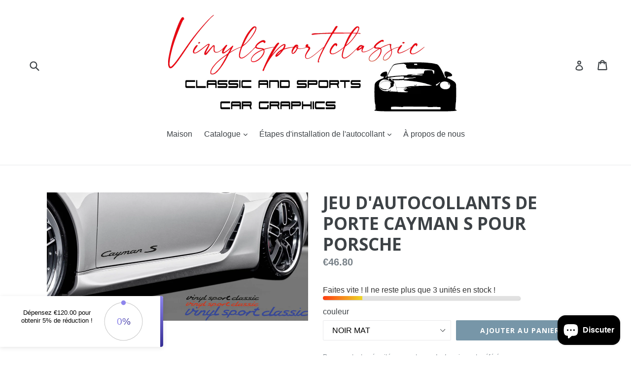

--- FILE ---
content_type: text/javascript
request_url: https://cdn-sf.vitals.app/assets/js/m7.3e148cc281ea272eeff6.chunk.bundle.js
body_size: 820
content:
"use strict";(window.webpackChunkvitalsLibrary=window.webpackChunkvitalsLibrary||[]).push([[6631],{60937:(t,e,s)=>{s.d(e,{A:()=>r});var o=s(58578);var i=s.n(o)()(!1);i.push([t.id,".vt-rbs__custom-selector-best-selling-option{display:none !important}",""]);const r=i},39498:(t,e,s)=>{s.d(e,{K:()=>o});class o{J74(t){}O36(){this.O29()&&this.W53()}M85(){}O29(){return!0}P13(t){}W53(){this.H70();this.P14();this.R14();this.F40();this.K24()}H70(){}P14(){}R14(){}F40(){}K24(){}}},24696:(t,e,s)=>{s.r(e);s.d(e,{B45:()=>p});var o=s(21076);var i=s(10554);var r=s(39498);var l=s(46757);var n=s(19661);var a=s(60245);var c=s(25172);var b=s.n(c);var h=s(63733);var u=s(60937);class v extends n.X{constructor(){super(...arguments);this.A45='best-selling';this.availableSelectors=[]}W53(){this.R14();this.availableSelectors=this.v34([`option[value="${this.A45}"]`,`li[data-sort="${this.A45}"]`,`span[data-sort="${this.A45}"]`,`li[data-value="${this.A45}"]`,`button[data-value="${this.A45}"]`,`li > a[href*="sort_by=${this.A45}"]`,`button.popover-listbox__option[value="${this.A45}"]`]);this.A46();this.e17()}v34(t){const e=[];t.forEach(t=>{const s=b()(t);if(s.length){s.remove();e.push(t)}});return e}A46(){const t=i.b.Y63.f27();const e=b()("\n\t\tbutton.value-picker-button[data-action=\"open-value-picker\"],\n\t\tlabel.sort-by-toggle[for=\"globo-dropdown-sort_options\"],\n\t\tbutton[aria-controls*=\"popover-sort-by\"]\n\t\t").children('span').text().toLowerCase();const s=e.includes('best selling')||e.includes('best seller');if(t.includes(`sort_by=${this.A45}`)||t.includes(`sort=${this.A45}`))i.b.Y63.E46(t.replace(this.A45,'manual'),`RemoveBestSellingURL-${i.b.Y63.O45()}`);else if(s){const e=(0,a.__)(t,'sort_by','manual');i.b.Y63.E46(e,`RemoveBestSelling-${i.b.Y63.O45()}`)}}e17(){if((0,h.aK)('VITALS_FLAG__USE_CUSTOM_COLLECTION_FILTER_DROPDOWN'))return;const t=new MutationObserver(()=>{this.v34(this.availableSelectors)});const e=document.querySelector('#main-collection-filters,#collection-sort-popover,.collection-filter,.filters-toolbar,.collection-header,.collection-filters,.sort_by');e&&t.observe(e,{childList:!0,subtree:!0})}R14(){i.b.Y64.Q37(u.A.toString())}}(0,o.Cg)([l.o],v.prototype,"W53",null);class p extends r.K{O29(){return i.b.Y63.d67()}W53(){(new v).W53()}}(0,o.Cg)([l.o],p.prototype,"O29",null);(0,o.Cg)([l.o],p.prototype,"W53",null)}}]);

--- FILE ---
content_type: image/svg+xml
request_url: https://cdn-sf.vitals.app/cdn-assets/trust-badges/fr/icon/15_back.svg?v=5
body_size: 4647
content:
<svg class="vtl-tb-main-widget__badge-img" width="90" fill="none" xmlns="http://www.w3.org/2000/svg" viewBox="0 0 500 500"><path d="M125.866 318.149c-.412-1.293-.966-2.451-1.662-3.473a10.63 10.63 0 0 0-2.45-2.642 10.306 10.306 0 0 0-3.26-1.684c-1.208-.383-2.536-.575-3.985-.575-2.457 0-4.673.632-6.647 1.896-1.975 1.265-3.537 3.118-4.688 5.562-1.136 2.428-1.704 5.404-1.704 8.927 0 3.537.575 6.527 1.725 8.97 1.151 2.443 2.728 4.297 4.731 5.561 2.002 1.265 4.282 1.897 6.839 1.897 2.372 0 4.439-.483 6.2-1.449a10.097 10.097 0 0 0 4.113-4.091c.98-1.776 1.47-3.864 1.47-6.264l1.704.319h-12.486v-5.433h17.152v4.965c0 3.664-.781 6.846-2.343 9.545-1.549 2.685-3.693 4.758-6.435 6.222-2.727 1.463-5.852 2.194-9.375 2.194-3.949 0-7.415-.909-10.398-2.727-2.968-1.818-5.284-4.396-6.946-7.735-1.662-3.352-2.493-7.329-2.493-11.931 0-3.48.483-6.605 1.45-9.375.965-2.77 2.322-5.121 4.069-7.053a17.767 17.767 0 0 1 6.2-4.453c2.387-1.037 4.993-1.555 7.82-1.555 2.358 0 4.552.348 6.584 1.044 2.045.696 3.863 1.683 5.454 2.961a16.781 16.781 0 0 1 3.984 4.56c1.052 1.747 1.762 3.686 2.131 5.817h-6.754ZM145.414 348h-6.988l15.703-43.637h7.607L177.439 348h-6.989l-12.337-35.711h-.341L145.414 348Zm1.172-17.089h22.671v5.54h-22.671v-5.54ZM185.54 348v-43.637h15.554c3.381 0 6.186.583 8.416 1.747 2.245 1.165 3.921 2.777 5.029 4.837 1.108 2.045 1.662 4.411 1.662 7.095 0 2.671-.561 5.021-1.684 7.053-1.108 2.017-2.784 3.586-5.028 4.709-2.23 1.122-5.036 1.683-8.416 1.683H189.29v-5.668h11.186c2.131 0 3.864-.305 5.199-.916 1.349-.611 2.337-1.499 2.962-2.663.625-1.165.937-2.564.937-4.198 0-1.648-.319-3.075-.959-4.282-.625-1.208-1.612-2.131-2.961-2.77-1.335-.654-3.09-.98-5.263-.98h-8.267V348h-6.584Zm21.541-19.688L217.863 348h-7.5l-10.569-19.688h7.287ZM229.698 348h-6.989l15.704-43.637h7.606L261.722 348h-6.988l-12.337-35.711h-.341L229.698 348Zm1.172-17.089h22.67v5.54h-22.67v-5.54Zm74.174-26.548V348h-6.051l-22.181-32.003h-.404V348h-6.584v-43.637h6.093l22.202 32.046h.405v-32.046h6.52Zm9.252 5.668v-5.668h33.771v5.668h-13.615V348h-6.562v-37.969h-13.594Zm49.618-5.668V348h-6.584v-43.637h6.584ZM375.302 348v-43.637h27.358v5.668h-20.774v13.295h19.346v5.647h-19.346v13.359h21.029V348h-27.613ZM66.7 388.826c-.227-2.017-1.164-3.579-2.812-4.687-1.648-1.122-3.722-1.683-6.222-1.683-1.79 0-3.338.284-4.645.852-1.306.554-2.322 1.321-3.047 2.301-.71.966-1.065 2.067-1.065 3.302 0 1.037.242 1.932.725 2.685a6.496 6.496 0 0 0 1.938 1.896c.81.498 1.677.917 2.6 1.258a29.51 29.51 0 0 0 2.663.809l4.262 1.108c1.392.341 2.82.803 4.282 1.385 1.463.583 2.82 1.35 4.07 2.301a11.03 11.03 0 0 1 3.026 3.537c.78 1.406 1.171 3.09 1.171 5.05 0 2.471-.639 4.666-1.917 6.584-1.264 1.917-3.104 3.43-5.519 4.538-2.4 1.108-5.305 1.662-8.714 1.662-3.267 0-6.094-.518-8.48-1.555-2.387-1.037-4.255-2.508-5.604-4.411-1.35-1.918-2.095-4.19-2.237-6.818h6.605c.128 1.577.64 2.891 1.534 3.942.91 1.037 2.067 1.811 3.473 2.322 1.42.497 2.976.746 4.666.746 1.861 0 3.516-.291 4.965-.874 1.463-.596 2.613-1.42 3.451-2.471.838-1.066 1.257-2.309 1.257-3.729 0-1.293-.369-2.351-1.107-3.175-.725-.824-1.712-1.505-2.962-2.045-1.236-.54-2.635-1.016-4.198-1.428l-5.156-1.406c-3.494-.952-6.264-2.351-8.31-4.197-2.03-1.847-3.046-4.29-3.046-7.33 0-2.514.681-4.709 2.045-6.584 1.364-1.875 3.21-3.331 5.54-4.368 2.33-1.051 4.957-1.576 7.883-1.576 2.955 0 5.562.518 7.82 1.555 2.273 1.037 4.063 2.464 5.37 4.283 1.306 1.804 1.988 3.878 2.045 6.221H66.7ZM86.648 421H79.66l15.703-43.637h7.606L118.673 421h-6.989l-12.337-35.711h-.34L86.647 421Zm1.172-17.089h22.671v5.54h-22.67v-5.54Zm31.646-20.88v-5.668h33.771v5.668h-13.615V421h-6.562v-37.969h-13.594Zm49.618-5.668V421H162.5v-43.637h6.584Zm35.187 11.463c-.227-2.017-1.164-3.579-2.812-4.687-1.648-1.122-3.722-1.683-6.222-1.683-1.789 0-3.338.284-4.645.852-1.306.554-2.322 1.321-3.046 2.301-.711.966-1.066 2.067-1.066 3.302 0 1.037.242 1.932.725 2.685a6.487 6.487 0 0 0 1.939 1.896c.809.498 1.676.917 2.599 1.258a29.51 29.51 0 0 0 2.663.809l4.262 1.108c1.392.341 2.819.803 4.282 1.385 1.464.583 2.82 1.35 4.07 2.301a11.031 11.031 0 0 1 3.026 3.537c.781 1.406 1.171 3.09 1.171 5.05 0 2.471-.639 4.666-1.917 6.584-1.264 1.917-3.104 3.43-5.519 4.538-2.4 1.108-5.305 1.662-8.714 1.662-3.267 0-6.094-.518-8.48-1.555-2.387-1.037-4.254-2.508-5.604-4.411-1.349-1.918-2.095-4.19-2.237-6.818h6.605c.128 1.577.639 2.891 1.534 3.942.909 1.037 2.067 1.811 3.473 2.322 1.421.497 2.976.746 4.666.746 1.861 0 3.516-.291 4.965-.874 1.463-.596 2.613-1.42 3.452-2.471.838-1.066 1.257-2.309 1.257-3.729 0-1.293-.37-2.351-1.108-3.175-.725-.824-1.712-1.505-2.962-2.045-1.236-.54-2.635-1.016-4.197-1.428l-5.157-1.406c-3.494-.952-6.264-2.351-8.309-4.197-2.032-1.847-3.047-4.29-3.047-7.33 0-2.514.682-4.709 2.045-6.584 1.364-1.875 3.21-3.331 5.54-4.368 2.33-1.051 4.957-1.576 7.884-1.576 2.954 0 5.561.518 7.819 1.555 2.273 1.037 4.063 2.464 5.369 4.283 1.307 1.804 1.989 3.878 2.046 6.221h-6.35ZM220.885 421v-43.637h27.06v5.668h-20.476v13.295h18.537v5.647h-18.537V421h-6.584Zm35.193 0h-6.988l15.703-43.637h7.606L288.102 421h-6.988l-12.337-35.711h-.341L256.078 421Zm1.172-17.089h22.67v5.54h-22.67v-5.54Zm45.538-26.548V421h-6.584v-43.637h6.584Zm9.236 5.668v-5.668h33.771v5.668H332.18V421h-6.563v-37.969h-13.593Zm98.617 16.15c0 4.659-.852 8.665-2.556 12.017-1.705 3.338-4.042 5.91-7.01 7.713-2.955 1.79-6.314 2.685-10.078 2.685-3.779 0-7.152-.895-10.121-2.685-2.955-1.803-5.284-4.382-6.989-7.734-1.704-3.352-2.557-7.351-2.557-11.996 0-4.659.853-8.657 2.557-11.995 1.705-3.353 4.034-5.924 6.989-7.713 2.969-1.804 6.342-2.706 10.121-2.706 3.764 0 7.123.902 10.078 2.706 2.968 1.789 5.305 4.36 7.01 7.713 1.704 3.338 2.556 7.336 2.556 11.995Zm-6.519 0c0-3.551-.576-6.541-1.726-8.97-1.137-2.443-2.699-4.29-4.688-5.54-1.974-1.264-4.211-1.896-6.711-1.896-2.515 0-4.759.632-6.733 1.896-1.975 1.25-3.537 3.097-4.688 5.54-1.136 2.429-1.704 5.419-1.704 8.97 0 3.552.568 6.549 1.704 8.992 1.151 2.429 2.713 4.275 4.688 5.54 1.974 1.25 4.218 1.875 6.733 1.875 2.5 0 4.737-.625 6.711-1.875 1.989-1.265 3.551-3.111 4.688-5.54 1.15-2.443 1.726-5.44 1.726-8.992Zm44.589-21.818h6.605v28.7c0 3.054-.717 5.76-2.152 8.118-1.435 2.344-3.452 4.191-6.051 5.54-2.599 1.335-5.646 2.003-9.141 2.003-3.48 0-6.52-.668-9.119-2.003-2.599-1.349-4.616-3.196-6.051-5.54-1.435-2.358-2.152-5.064-2.152-8.118v-28.7h6.584v28.168c0 1.974.433 3.729 1.299 5.263.881 1.534 2.124 2.741 3.729 3.622 1.605.866 3.509 1.299 5.71 1.299 2.216 0 4.127-.433 5.732-1.299 1.619-.881 2.855-2.088 3.707-3.622.867-1.534 1.3-3.289 1.3-5.263v-28.168ZM61.735 494v-43.637h15.554c3.38 0 6.186.583 8.416 1.747 2.245 1.165 3.92 2.777 5.029 4.837 1.108 2.045 1.662 4.411 1.662 7.095 0 2.671-.561 5.021-1.684 7.053-1.108 2.017-2.784 3.586-5.028 4.709-2.23 1.122-5.036 1.683-8.416 1.683H65.485v-5.668h11.186c2.13 0 3.864-.305 5.199-.916 1.35-.611 2.337-1.499 2.962-2.663.625-1.165.937-2.564.937-4.198 0-1.648-.32-3.075-.959-4.282-.625-1.208-1.612-2.131-2.961-2.77-1.336-.654-3.09-.98-5.263-.98h-8.267V494h-6.584Zm21.541-19.688L94.058 494h-7.5l-10.569-19.688h7.287ZM102.207 494v-43.637h27.358v5.668h-20.774v13.295h19.346v5.647h-19.346v13.359h21.03V494h-27.614Zm37.952-43.637h7.99l13.892 33.921h.512l13.892-33.921h7.99V494h-6.264v-31.577h-.405l-12.87 31.513h-5.198l-12.87-31.534h-.405V494h-6.264v-43.637ZM195.807 494v-43.637h15.98c3.097 0 5.661.512 7.692 1.534 2.031 1.009 3.551 2.38 4.559 4.113 1.009 1.718 1.513 3.657 1.513 5.816 0 1.818-.334 3.353-1.001 4.603-.668 1.235-1.563 2.23-2.685 2.982a11.817 11.817 0 0 1-3.665 1.62v.426c1.449.071 2.863.54 4.24 1.406 1.392.852 2.543 2.067 3.452 3.644.909 1.576 1.364 3.494 1.364 5.753 0 2.23-.526 4.232-1.577 6.008-1.037 1.761-2.642 3.161-4.815 4.197-2.174 1.023-4.951 1.535-8.331 1.535h-16.726Zm6.584-5.647h9.503c3.153 0 5.411-.611 6.775-1.832 1.364-1.222 2.046-2.749 2.046-4.581a7.191 7.191 0 0 0-1.044-3.793c-.696-1.15-1.691-2.066-2.983-2.748-1.279-.682-2.799-1.023-4.56-1.023h-9.737v13.977Zm0-19.112h8.821c1.477 0 2.805-.284 3.984-.852 1.193-.568 2.138-1.364 2.834-2.387.71-1.037 1.065-2.258 1.065-3.664 0-1.804-.632-3.317-1.896-4.539-1.264-1.221-3.203-1.832-5.817-1.832h-8.991v13.274Zm72.379 2.94c0 4.659-.853 8.665-2.557 12.017-1.705 3.338-4.041 5.91-7.01 7.713-2.955 1.79-6.314 2.685-10.078 2.685-3.779 0-7.152-.895-10.121-2.685-2.955-1.803-5.284-4.382-6.989-7.734-1.704-3.352-2.557-7.351-2.557-11.996 0-4.659.853-8.657 2.557-11.995 1.705-3.353 4.034-5.924 6.989-7.713 2.969-1.804 6.342-2.706 10.121-2.706 3.764 0 7.123.902 10.078 2.706 2.969 1.789 5.305 4.36 7.01 7.713 1.704 3.338 2.557 7.336 2.557 11.995Zm-6.52 0c0-3.551-.576-6.541-1.726-8.97-1.137-2.443-2.699-4.29-4.688-5.54-1.974-1.264-4.211-1.896-6.711-1.896-2.515 0-4.759.632-6.733 1.896-1.975 1.25-3.537 3.097-4.688 5.54-1.136 2.429-1.704 5.419-1.704 8.97 0 3.552.568 6.549 1.704 8.992 1.151 2.429 2.713 4.275 4.688 5.54 1.974 1.25 4.218 1.875 6.733 1.875 2.5 0 4.737-.625 6.711-1.875 1.989-1.265 3.551-3.111 4.688-5.54 1.15-2.443 1.726-5.44 1.726-8.992Zm44.589-21.818h6.605v28.7c0 3.054-.717 5.76-2.152 8.118-1.434 2.344-3.452 4.191-6.051 5.54-2.599 1.335-5.646 2.003-9.141 2.003-3.48 0-6.519-.668-9.119-2.003-2.599-1.349-4.616-3.196-6.051-5.54-1.435-2.358-2.152-5.064-2.152-8.118v-28.7h6.584v28.168c0 1.974.433 3.729 1.3 5.263.88 1.534 2.123 2.741 3.728 3.622 1.605.866 3.509 1.299 5.71 1.299 2.216 0 4.127-.433 5.732-1.299 1.619-.881 2.855-2.088 3.707-3.622.867-1.534 1.3-3.289 1.3-5.263v-28.168ZM330.816 494v-43.637h15.554c3.381 0 6.186.583 8.416 1.747 2.245 1.165 3.921 2.777 5.029 4.837 1.108 2.045 1.662 4.411 1.662 7.095 0 2.671-.561 5.021-1.683 7.053-1.108 2.017-2.785 3.586-5.029 4.709-2.23 1.122-5.035 1.683-8.416 1.683h-11.783v-5.668h11.186c2.131 0 3.864-.305 5.199-.916 1.35-.611 2.337-1.499 2.962-2.663.625-1.165.937-2.564.937-4.198 0-1.648-.319-3.075-.958-4.282-.625-1.208-1.613-2.131-2.962-2.77-1.335-.654-3.09-.98-5.263-.98H337.4V494h-6.584Zm21.541-19.688L363.139 494h-7.5l-10.568-19.688h7.286Zm42.731-12.486c-.227-2.017-1.165-3.579-2.813-4.687-1.647-1.122-3.721-1.683-6.221-1.683-1.79 0-3.338.284-4.645.852-1.307.554-2.323 1.321-3.047 2.301-.71.966-1.065 2.067-1.065 3.302 0 1.037.241 1.932.724 2.685a6.499 6.499 0 0 0 1.939 1.896c.81.498 1.676.917 2.599 1.258.924.326 1.812.596 2.664.809l4.261 1.108c1.392.341 2.82.803 4.283 1.385a17.176 17.176 0 0 1 4.069 2.301 11.031 11.031 0 0 1 3.026 3.537c.781 1.406 1.172 3.09 1.172 5.05 0 2.471-.639 4.666-1.918 6.584-1.264 1.917-3.103 3.43-5.518 4.538-2.401 1.108-5.306 1.662-8.715 1.662-3.267 0-6.093-.518-8.48-1.555-2.386-1.037-4.254-2.508-5.603-4.411-1.35-1.918-2.096-4.19-2.238-6.818h6.605c.128 1.577.64 2.891 1.535 3.942.909 1.037 2.066 1.811 3.473 2.322 1.42.497 2.975.746 4.666.746 1.861 0 3.515-.291 4.964-.874 1.463-.596 2.614-1.42 3.452-2.471.838-1.066 1.257-2.309 1.257-3.729 0-1.293-.369-2.351-1.108-3.175-.724-.824-1.712-1.505-2.962-2.045-1.235-.54-2.635-1.016-4.197-1.428l-5.156-1.406c-3.495-.952-6.264-2.351-8.31-4.197-2.031-1.847-3.047-4.29-3.047-7.33 0-2.514.682-4.709 2.046-6.584 1.363-1.875 3.21-3.331 5.539-4.368 2.33-1.051 4.958-1.576 7.884-1.576 2.955 0 5.561.518 7.82 1.555 2.272 1.037 4.062 2.464 5.369 4.283 1.307 1.804 1.989 3.878 2.045 6.221h-6.349ZM411.701 494v-43.637h27.358v5.668h-20.774v13.295h19.347v5.647h-19.347v13.359h21.03V494h-27.614Zm11.037-48.005 4.986-9.822h6.712l-6.605 9.822h-5.093Z" fill="##COLOR1##"/><path d="M194.171 164.583v23.52c0 3.264-.944 5.808-2.832 7.632-1.888 1.792-4.416 2.688-7.584 2.688-3.2 0-5.792-.928-7.776-2.784-1.952-1.856-2.928-4.448-2.928-7.776h6.72c.032 1.44.368 2.56 1.008 3.36.672.8 1.632 1.2 2.88 1.2 1.216 0 2.144-.384 2.784-1.152.64-.768.96-1.824.96-3.168v-23.52h6.768Zm23.391 33.84c-3.136 0-6.016-.736-8.64-2.208a16.538 16.538 0 0 1-6.24-6.096c-1.536-2.624-2.304-5.584-2.304-8.88 0-3.264.768-6.192 2.304-8.784 1.536-2.624 3.616-4.672 6.24-6.144 2.624-1.472 5.504-2.208 8.64-2.208 3.168 0 6.048.736 8.64 2.208 2.624 1.472 4.688 3.52 6.192 6.144 1.536 2.592 2.304 5.52 2.304 8.784 0 3.296-.768 6.256-2.304 8.88-1.504 2.592-3.568 4.624-6.192 6.096-2.624 1.472-5.504 2.208-8.64 2.208Zm0-6c2.016 0 3.792-.448 5.328-1.344 1.536-.928 2.736-2.24 3.6-3.936.864-1.696 1.296-3.664 1.296-5.904 0-2.24-.432-4.192-1.296-5.856-.864-1.696-2.064-2.992-3.6-3.888-1.536-.896-3.312-1.344-5.328-1.344-2.016 0-3.808.448-5.376 1.344-1.536.896-2.736 2.192-3.6 3.888-.864 1.664-1.296 3.616-1.296 5.856 0 2.24.432 4.208 1.296 5.904.864 1.696 2.064 3.008 3.6 3.936 1.568.896 3.36 1.344 5.376 1.344Zm28.76-27.84v20.736c0 2.272.592 4.016 1.776 5.232 1.184 1.184 2.848 1.776 4.992 1.776 2.176 0 3.856-.592 5.04-1.776 1.184-1.216 1.776-2.96 1.776-5.232v-20.736h6.768v20.688c0 2.848-.624 5.264-1.872 7.248a11.584 11.584 0 0 1-4.944 4.416c-2.048.992-4.336 1.488-6.864 1.488-2.496 0-4.768-.496-6.816-1.488-2.016-.992-3.616-2.464-4.8-4.416-1.184-1.984-1.776-4.4-1.776-7.248v-20.688h6.72Zm44.124 33.504-7.392-13.056h-3.168v13.056h-6.72v-33.504h12.576c2.592 0 4.801.464 6.625 1.392 1.824.896 3.183 2.128 4.079 3.696.928 1.536 1.392 3.264 1.392 5.184 0 2.208-.64 4.208-1.92 6-1.28 1.76-3.184 2.976-5.712 3.648l8.016 13.584h-7.776Zm-10.56-18.096h5.616c1.824 0 3.184-.432 4.08-1.296.896-.896 1.344-2.128 1.344-3.696 0-1.536-.448-2.72-1.344-3.552-.896-.864-2.256-1.296-4.08-1.296h-5.616v9.84Zm35.598 18.432c-2.336 0-4.448-.4-6.336-1.2-1.856-.8-3.328-1.952-4.416-3.456-1.088-1.504-1.648-3.28-1.68-5.328h7.2c.096 1.376.576 2.464 1.44 3.264.896.8 2.112 1.2 3.648 1.2 1.568 0 2.8-.368 3.696-1.104.896-.768 1.344-1.76 1.344-2.976 0-.992-.304-1.808-.912-2.448-.608-.64-1.376-1.136-2.304-1.488-.896-.384-2.144-.8-3.744-1.248-2.176-.64-3.952-1.264-5.328-1.872-1.344-.64-2.512-1.584-3.504-2.832-.96-1.28-1.44-2.976-1.44-5.088 0-1.984.496-3.712 1.488-5.184s2.384-2.592 4.176-3.36c1.792-.8 3.84-1.2 6.144-1.2 3.456 0 6.256.848 8.4 2.544 2.176 1.664 3.376 4 3.6 7.008h-7.392c-.064-1.152-.56-2.096-1.488-2.832-.896-.768-2.096-1.152-3.6-1.152-1.312 0-2.368.336-3.168 1.008-.768.672-1.152 1.648-1.152 2.928 0 .896.288 1.648.864 2.256.608.576 1.344 1.056 2.208 1.44.896.352 2.144.768 3.744 1.248 2.176.64 3.952 1.28 5.328 1.92 1.376.64 2.56 1.6 3.552 2.88.992 1.28 1.488 2.96 1.488 5.04a9.48 9.48 0 0 1-1.392 4.992c-.928 1.536-2.288 2.768-4.08 3.696-1.792.896-3.92 1.344-6.384 1.344Zm5.409-149.303a106.825 106.825 0 0 0-173.87 86.389l15.346-12.571a3.655 3.655 0 0 1 5.13.49 3.627 3.627 0 0 1-.504 5.121l-21.824 17.877a3.655 3.655 0 0 1-5.106-.462l-18.21-21.559a3.627 3.627 0 0 1 .452-5.126 3.655 3.655 0 0 1 5.134.439l12.139 14.371a114.233 114.233 0 0 1 227.471-16.773 3.703 3.703 0 1 1-7.344.968 106.824 106.824 0 0 0-38.814-69.164Z" fill="##COLOR##"/><path d="M368.844 152.386a3.655 3.655 0 0 0-4.812-1.768l-25.708 11.62a3.628 3.628 0 0 0-1.812 4.816 3.655 3.655 0 0 0 4.828 1.801l17.613-7.961a106.823 106.823 0 0 1-92.09 84.722 106.828 106.828 0 0 1-111.079-64.74 3.704 3.704 0 0 0-6.831 2.867 114.235 114.235 0 0 0 217.034-20.297l8.258 17.56a3.656 3.656 0 0 0 4.846 1.752 3.628 3.628 0 0 0 1.763-4.834l-12.01-25.538ZM248.791 71.264h38.977v-6.496h-45.899v42.278h7.029c1.491-3.266 3.798-5.857 6.922-7.774 3.124-1.917 6.744-2.875 10.862-2.875 5.964 0 10.543 1.668 13.738 5.005 3.195 3.266 4.792 7.845 4.792 13.738 0 6.034-1.597 10.898-4.792 14.589-3.124 3.621-7.774 5.432-13.951 5.432-4.899 0-9.016-1.278-12.353-3.834-3.337-2.556-5.467-6.177-6.39-10.863h-7.348c.994 6.461 3.763 11.608 8.307 15.442 4.543 3.763 10.472 5.644 17.784 5.644 5.751 0 10.543-1.171 14.377-3.514 3.905-2.343 6.78-5.502 8.626-9.478 1.917-4.047 2.875-8.555 2.875-13.525 0-4.331-.816-8.377-2.449-12.14-1.633-3.834-4.295-6.922-7.987-9.265-3.692-2.414-8.449-3.62-14.27-3.62-3.976 0-7.668.816-11.076 2.449-3.408 1.561-5.999 3.585-7.774 6.07V71.264Zm-43.874-6.389v6.709h10.542v69.647h7.561V64.875h-18.103Z" fill="##COLOR##"/></svg>


--- FILE ---
content_type: text/javascript
request_url: https://cdn-sf.vitals.app/assets/js/1423.8c528d3a9b5043bd0126.chunk.bundle.js
body_size: 595
content:
"use strict";(window.webpackChunkvitalsLibrary=window.webpackChunkvitalsLibrary||[]).push([[1423],{71423:(a,e,r)=>{r.r(e);r.d(e,{default:()=>s});var t=r(35859);var c,n,l,h;function i(){return i=Object.assign?Object.assign.bind():function(a){for(var e=1;e<arguments.length;e++){var r=arguments[e];for(var t in r)({}).hasOwnProperty.call(r,t)&&(a[t]=r[t])}return a},i.apply(null,arguments)}const s=a=>t.createElement("svg",i({xmlns:"http://www.w3.org/2000/svg",viewBox:"0 0 93.264 89.804"},a),c||(c=t.createElement("circle",{cx:34.986,cy:80.801,r:9.002})),n||(n=t.createElement("circle",{cx:64.73,cy:80.801,r:9.002})),l||(l=t.createElement("path",{d:"M29.935 69.839q-1.343 0-2.686-.023c-3.583-.07-6.08-1.852-6.85-4.89-.502-1.98-.955-4.005-1.393-5.963-.21-.94-.42-1.877-.632-2.804l-7.992-34.668-.006-.022-2.913-12.64-.006-.023L6.972 6.7a37.257 37.257 0 0 0-4.204-1.493c-.38-.119-.732-.228-1.036-.326A2.5 2.5 0 0 1 3.27.122c.289.093.623.197.983.309C8.66 1.8 11.177 2.683 11.68 4.863l3.126 13.562 71.812.639a6.668 6.668 0 0 1 6.233 8.98L79.296 64.739a7.678 7.678 0 0 1-7.175 4.998h-31.86c-1.708 0-3.416.026-5.124.051-1.706.025-3.45.051-5.202.051ZM15.961 23.436l7.285 31.6c.216.938.427 1.885.64 2.836.43 1.925.875 3.914 1.36 5.824.102.407.274 1.084 2.099 1.12 2.56.05 5.181.011 7.718-.028 1.732-.025 3.465-.05 5.198-.05h31.86a2.661 2.661 0 0 0 2.485-1.732L88.16 26.311a1.669 1.669 0 0 0-1.565-2.247Z"})),h||(h=t.createElement("path",{d:"M61.037 47.18h-7.733v7.638a2.597 2.597 0 0 1-2.598 2.597h-.115a2.597 2.597 0 0 1-2.597-2.597v-7.637h-7.736a2.597 2.597 0 0 1-2.597-2.598 2.597 2.597 0 0 1 2.597-2.597h7.736V34.35a2.597 2.597 0 0 1 2.597-2.598h.115a2.597 2.597 0 0 1 2.597 2.598v7.637h7.734a2.597 2.597 0 0 1 2.598 2.597 2.597 2.597 0 0 1-2.598 2.598Z"})))}}]);

--- FILE ---
content_type: image/svg+xml
request_url: https://cdn-sf.vitals.app/cdn-assets/trust-badges/fr/icon/verified_secured.svg?v=5
body_size: 2433
content:
<svg class="vtl-tb-main-widget__badge-img" width="90" fill="none" xmlns="http://www.w3.org/2000/svg" viewBox="0 0 500 500"><path d="m93.807 304.363 12.145 35.54h.49l12.145-35.54h7.116L110 348h-7.606L86.69 304.363h7.117ZM133.805 348v-43.637h27.358v5.668h-20.774v13.295h19.346v5.647h-19.346v13.359h21.029V348h-27.613Zm11.037-48.005 4.985-9.822h6.712l-6.605 9.822h-5.092ZM171.757 348v-43.637h15.554c3.381 0 6.186.583 8.416 1.747 2.245 1.165 3.921 2.777 5.029 4.837 1.108 2.045 1.662 4.411 1.662 7.095 0 2.671-.562 5.021-1.684 7.053-1.108 2.017-2.784 3.586-5.028 4.709-2.23 1.122-5.036 1.683-8.416 1.683h-11.783v-5.668h11.186c2.131 0 3.864-.305 5.199-.916 1.349-.611 2.337-1.499 2.962-2.663.625-1.165.937-2.564.937-4.198 0-1.648-.319-3.075-.959-4.282-.625-1.208-1.612-2.131-2.961-2.77-1.336-.654-3.09-.98-5.263-.98h-8.267V348h-6.584Zm21.541-19.688L204.079 348h-7.5l-10.568-19.688h7.287Zm25.515-23.949V348h-6.584v-43.637h6.584ZM230.201 348v-43.637h27.059v5.668h-20.475v13.295h18.537v5.647h-18.537V348h-6.584Zm43.54-43.637V348h-6.584v-43.637h6.584ZM285.129 348v-43.637h27.358v5.668h-20.774v13.295h19.346v5.647h-19.346v13.359h21.03V348h-27.614Zm11.037-48.005 4.986-9.822h6.711l-6.605 9.822h-5.092ZM340.76 348v-43.637h27.358v5.668h-20.774v13.295h19.347v5.647h-19.347v13.359h21.03V348H340.76Zm35.801-37.969v-5.668h33.771v5.668h-13.615V348h-6.563v-37.969h-13.593Zm-250.635 78.795c-.227-2.017-1.164-3.579-2.812-4.687-1.648-1.122-3.722-1.683-6.222-1.683-1.79 0-3.338.284-4.645.852-1.307.554-2.322 1.321-3.047 2.301-.71.966-1.065 2.067-1.065 3.302 0 1.037.242 1.932.725 2.685a6.495 6.495 0 0 0 1.938 1.896c.81.498 1.677.917 2.6 1.258a29.51 29.51 0 0 0 2.663.809l4.262 1.108c1.392.341 2.819.803 4.282 1.385 1.463.583 2.82 1.35 4.07 2.301a11.028 11.028 0 0 1 3.025 3.537c.782 1.406 1.172 3.09 1.172 5.05 0 2.471-.639 4.666-1.917 6.584-1.265 1.917-3.104 3.43-5.519 4.538-2.4 1.108-5.305 1.662-8.714 1.662-3.267 0-6.094-.518-8.48-1.555-2.387-1.037-4.255-2.508-5.604-4.411-1.349-1.918-2.095-4.19-2.237-6.818h6.605c.128 1.577.639 2.891 1.534 3.942.909 1.037 2.067 1.811 3.473 2.322 1.42.497 2.976.746 4.666.746 1.861 0 3.516-.291 4.965-.874 1.463-.596 2.613-1.42 3.451-2.471.838-1.066 1.257-2.309 1.257-3.729 0-1.293-.369-2.351-1.108-3.175-.724-.824-1.711-1.505-2.961-2.045-1.236-.54-2.635-1.016-4.198-1.428l-5.156-1.406c-3.494-.952-6.264-2.351-8.31-4.197-2.031-1.847-3.046-4.29-3.046-7.33 0-2.514.681-4.709 2.045-6.584 1.364-1.875 3.21-3.331 5.54-4.368 2.329-1.051 4.957-1.576 7.883-1.576 2.955 0 5.561.518 7.82 1.555 2.273 1.037 4.062 2.464 5.369 4.283 1.307 1.804 1.989 3.878 2.046 6.221h-6.35ZM142.54 421v-43.637h27.358v5.668h-20.774v13.295h19.346v5.647h-19.346v13.359h21.03V421H142.54Zm11.037-48.005 4.986-9.822h6.711l-6.605 9.822h-5.092Zm63.158 18.559h-6.648c-.255-1.421-.731-2.671-1.427-3.75a10.482 10.482 0 0 0-2.557-2.749 11.03 11.03 0 0 0-3.388-1.705 13.246 13.246 0 0 0-3.942-.575c-2.514 0-4.765.632-6.754 1.896-1.974 1.265-3.537 3.118-4.687 5.562-1.137 2.443-1.705 5.426-1.705 8.948 0 3.552.568 6.549 1.705 8.992 1.15 2.443 2.72 4.29 4.708 5.54 1.989 1.25 4.226 1.875 6.712 1.875 1.378 0 2.685-.185 3.921-.554a11.284 11.284 0 0 0 3.387-1.684 10.289 10.289 0 0 0 2.557-2.706c.71-1.079 1.2-2.315 1.47-3.707l6.648.021c-.355 2.145-1.044 4.12-2.067 5.924a16.349 16.349 0 0 1-3.899 4.645c-1.577 1.292-3.381 2.294-5.412 3.004s-4.247 1.065-6.647 1.065c-3.779 0-7.145-.895-10.1-2.685-2.954-1.803-5.284-4.382-6.989-7.734-1.69-3.352-2.535-7.351-2.535-11.996 0-4.659.852-8.657 2.557-11.995 1.704-3.353 4.034-5.924 6.988-7.713 2.955-1.804 6.314-2.706 10.079-2.706 2.315 0 4.474.333 6.477 1.001a17.075 17.075 0 0 1 5.433 2.898 15.93 15.93 0 0 1 3.984 4.645c1.052 1.818 1.762 3.899 2.131 6.243Zm37.739-14.191h6.605v28.7c0 3.054-.717 5.76-2.151 8.118-1.435 2.344-3.452 4.191-6.052 5.54-2.599 1.335-5.646 2.003-9.14 2.003-3.48 0-6.52-.668-9.12-2.003-2.599-1.349-4.616-3.196-6.051-5.54-1.434-2.358-2.152-5.064-2.152-8.118v-28.7h6.584v28.168c0 1.974.433 3.729 1.3 5.263.881 1.534 2.123 2.741 3.729 3.622 1.605.866 3.508 1.299 5.71 1.299 2.216 0 4.126-.433 5.731-1.299 1.62-.881 2.855-2.088 3.708-3.622.866-1.534 1.299-3.289 1.299-5.263v-28.168ZM272.452 421v-43.637h15.554c3.38 0 6.186.583 8.416 1.747 2.244 1.165 3.92 2.777 5.028 4.837 1.108 2.045 1.662 4.411 1.662 7.095 0 2.671-.561 5.021-1.683 7.053-1.108 2.017-2.784 3.586-5.029 4.709-2.23 1.122-5.035 1.683-8.416 1.683h-11.782v-5.668h11.186c2.13 0 3.863-.305 5.199-.916 1.349-.611 2.336-1.499 2.961-2.663.625-1.165.938-2.564.938-4.198 0-1.648-.32-3.075-.959-4.283-.625-1.207-1.612-2.13-2.962-2.769-1.335-.654-3.089-.981-5.263-.981h-8.267V421h-6.583Zm21.541-19.688L304.774 421h-7.5l-10.568-19.688h7.287Zm25.514-23.949V421h-6.584v-43.637h6.584Zm35.188 11.463c-.227-2.017-1.165-3.579-2.812-4.687-1.648-1.122-3.722-1.683-6.222-1.683-1.79 0-3.338.284-4.645.852-1.307.554-2.322 1.321-3.047 2.301-.71.966-1.065 2.067-1.065 3.302 0 1.037.241 1.932.724 2.685a6.499 6.499 0 0 0 1.939 1.896c.81.498 1.676.917 2.6 1.258a29.51 29.51 0 0 0 2.663.809l4.261 1.108c1.392.341 2.82.803 4.283 1.385 1.463.583 2.82 1.35 4.07 2.301a11.028 11.028 0 0 1 3.025 3.537c.781 1.406 1.172 3.09 1.172 5.05 0 2.471-.639 4.666-1.918 6.584-1.264 1.917-3.103 3.43-5.518 4.538-2.401 1.108-5.305 1.662-8.714 1.662-3.268 0-6.094-.518-8.481-1.555-2.386-1.037-4.254-2.508-5.603-4.411-1.35-1.918-2.095-4.19-2.238-6.818h6.606c.127 1.577.639 2.891 1.534 3.942.909 1.037 2.066 1.811 3.473 2.322 1.42.497 2.976.746 4.666.746 1.861 0 3.516-.291 4.964-.874 1.463-.596 2.614-1.42 3.452-2.471.838-1.066 1.257-2.309 1.257-3.729 0-1.293-.369-2.351-1.108-3.175-.724-.824-1.711-1.505-2.961-2.045-1.236-.54-2.635-1.016-4.198-1.428l-5.156-1.406c-3.494-.952-6.264-2.351-8.31-4.197-2.031-1.847-3.047-4.29-3.047-7.33 0-2.514.682-4.709 2.046-6.584 1.363-1.875 3.21-3.331 5.54-4.368 2.329-1.051 4.957-1.576 7.883-1.576 2.955 0 5.561.518 7.82 1.555 2.272 1.037 4.062 2.464 5.369 4.283 1.307 1.804 1.989 3.878 2.045 6.221h-6.349ZM371.309 421v-43.637h27.358v5.668h-20.775v13.295h19.347v5.647h-19.347v13.359h21.03V421h-27.613Zm11.037-48.005 4.985-9.822h6.712l-6.605 9.822h-5.092Z" fill="##COLOR1##"/><path fill-rule="evenodd" clip-rule="evenodd" d="M262.189 131.014c0 5.811-3.897 10.713-9.221 12.233v6.249a3.5 3.5 0 1 1-7 0v-6.249c-5.324-1.52-9.221-6.422-9.221-12.233 0-7.026 5.695-12.722 12.721-12.722s12.721 5.696 12.721 12.722Zm-18.442 0a5.721 5.721 0 1 1 5.729 5.721h-.016a5.722 5.722 0 0 1-5.713-5.721Z" fill="##COLOR##"/><path fill-rule="evenodd" clip-rule="evenodd" d="M227.485 89.482v5.717h-14.3c-7.026 0-12.722 5.696-12.722 12.722v55.447c0 7.026 5.696 12.721 12.722 12.721h73.889c7.026 0 12.721-5.695 12.721-12.721v-55.447c0-7.026-5.695-12.722-12.721-12.722H271.45v-5.72a21.984 21.984 0 0 0-21.978-21.983 21.94 21.94 0 0 0-20.326 13.567 21.964 21.964 0 0 0-1.661 8.419Zm21.973-14.986a14.939 14.939 0 0 0-13.841 9.239 14.949 14.949 0 0 0-1.132 5.736v5.728h29.965v-5.72a14.981 14.981 0 0 0-14.982-14.983h-.01Zm-36.273 27.703a5.722 5.722 0 0 0-5.722 5.722v55.447a5.721 5.721 0 0 0 5.722 5.721h73.889a5.72 5.72 0 0 0 5.721-5.721v-55.447a5.721 5.721 0 0 0-5.721-5.722h-73.889Z" fill="##COLOR##"/><path fill-rule="evenodd" clip-rule="evenodd" d="m253.955 34.295-3.87-2.105-3.87 2.105c-13.511 7.348-28.528 11.869-44.04 13.258a114.92 114.92 0 0 1-38.885-3.163 113.624 113.624 0 0 1-7-2.045v86.376c0 10.978 2.284 21.847 6.721 31.989 4.437 10.141 10.94 19.356 19.139 27.118l47.599 45.066a28.916 28.916 0 0 0 9.33 5.903c1.319.517 2.673.939 4.052 1.265a30.31 30.31 0 0 0 17.959-1.265 28.92 28.92 0 0 0 9.331-5.903l47.599-45.065c16.558-15.676 25.86-36.938 25.86-59.108V42.346a113.624 113.624 0 0 1-7 2.045 114.922 114.922 0 0 1-38.885 3.162c-15.512-1.389-30.529-5.91-44.04-13.258Zm-51.156 20.23c16.453-1.473 32.398-6.27 46.76-14.08l.526-.287.526.286c14.362 7.812 30.307 12.608 46.76 14.081a121.95 121.95 0 0 0 39.509-2.92v77.116c0 20.186-8.466 39.628-23.672 54.025l-47.6 45.065a21.917 21.917 0 0 1-7.073 4.469 23.16 23.16 0 0 1-8.45 1.589c-2.909 0-5.782-.542-8.45-1.589a21.91 21.91 0 0 1-7.074-4.469l-47.599-45.066c-7.532-7.131-13.484-15.575-17.538-24.841-4.053-9.264-6.134-19.179-6.134-29.183V51.605a121.952 121.952 0 0 0 39.509 2.92Z" fill="##COLOR##"/></svg>


--- FILE ---
content_type: text/javascript
request_url: https://cdn-sf.vitals.app/assets/js/m24.9fa1a11859bcc619a0e0.chunk.bundle.js
body_size: 3438
content:
"use strict";(window.webpackChunkvitalsLibrary=window.webpackChunkvitalsLibrary||[]).push([[7770],{87607:(t,e,n)=>{n.d(e,{A:()=>a});var r=n(58578);var i=n.n(r)()(!1);i.push([t.id,"#cart_reserved_box{clear:both;width:100%}#cart_reserved_message{margin:0;font-size:14px;line-height:1.5;text-align:left;display:block}.cartReservedTimerText{font-weight:600;padding:0;margin:0;font-size:14px;line-height:1.5;text-align:left;display:block}.di-none{display:none !important}.di-flex{display:flex !important}.fireEmoji{float:left;margin:6px 5px 0;font-size:25px;vertical-align:top}.shopify-app-block[data-block-handle=cart-reserved]{width:100%}",""]);const a=i},94427:(t,e,n)=>{n.d(e,{S:()=>a});var r=n(31951);var i=n(57798);const a=(0,r.jb)({V11:92,Y36:93,X26:94,Q25:359,Y0:289,R61:390,L0:502,V33:977,c26:1199,s75:1200},i.X.J8)},3535:(t,e,n)=>{n.r(e);n.d(e,{J8:()=>_});var r=n(21076);var i=n(10554);var a=n(75541);var s=n(71683);var o=n(98076);var l=n(56691);var c=n(57798);var d=n(67204);var f=n(6268);var u=n(33262);const v={container:{selector:'#cart_reserved_box',traits:{margin:{[u.Xi.Default]:'5px 0 5px 0'},padding:{[u.Xi.Default]:'15px 0 15px 0'}}}};var m=n(43369);var h=n(94427);var p=n(25172);var g=n.n(p);var b=n(41166);var S=n(87607);const _=function(){const t=c.X.J8;const[e,n]=i.b.X83.n85(c.X.J8);let u=60*(0,h.S)().Y36;let p;const _='cart_reserved_message';const y='cart_reserved_box';const x='cart_reserved_timer';const $=g()('a[href="/cart"].mini_cart');const X=g()('.site-header__section.site-header__section--button a[href="/cart"].ajax-cart__toggle');const k=$.length||X.length;function D(){if(i.b.Y63.O47()){i.b.Y64.J36().on(o.oo,()=>{var t;const e=i.b.X86.n61();(null===(t=null==e?void 0:e.items)||void 0===t?void 0:t.length)&&I()});i.b.Y64.J36().on(o.SI,()=>{const t=i.b.X86.n61();(null==t?void 0:t.items.length)||function(){clearInterval(p);g()(`#${y}`).remove();m.ke.F20(l.Uj)}()})}i.b.Y63.G78()&&k&&I()}function I(){return(0,r.sH)(this,void 0,void 0,function*(){if(yield function(){return(0,r.sH)(this,void 0,void 0,function*(){var t;const e=(0,h.S)();const n=e.s75;if(!e.c26||!n)return!0;const r=i.b.X86.n61();if(!(null===(t=null==r?void 0:r.items)||void 0===t?void 0:t.length))return!0;const a=r.items.map(t=>t.product_id);return!a.length||(yield(0,b.Zt)(a)).some(t=>t.totalInventory<n)})}()){!function(){const t=m.ke.K8(l.Uj);if(void 0!==t){const e=parseInt(t,10);i.b.W82.U38()>e+1e3*u?m.ke.H56(l.Uj,i.b.W82.U38()):u-=(i.b.W82.U38()-e)/1e3}else m.ke.H56(l.Uj,i.b.W82.U38())}();!function(){i.b.Y64.Q37(S.A.toString());let t=`#${y} { color: #${(0,h.S)().Q25}; background-color: #${(0,h.S)().X26}; }`;i.b.Y63.O47()&&(t+='.fireEmoji { margin: 0 10px !important;}');i.b.Y64.Q37(t);(0,h.S)().L0&&i.b.Y64.Q37('.cart-reserved-text-box { margin-left: 15px; } ');(0,f.e0)({styleId:'cart-reserved-traits',defaults:v,traitString:(0,h.S)().V33})}();!function(){const r=`<div id="${y}" class="di-none">\n${(0,h.S)().L0?'':'<div class="fireEmoji">🔥</div>\n'}<div class="cart-reserved-text-box">\n<span id="${_}">${e(n.Y0)}</span>\n<span class="cartReservedTimerText">${e(n.O60).replace('{{ counter }}','<span id="cart_reserved_timer"></span>')}\n</span>\n</div>\n</div>\n`;if(i.b.Y63.O47()){const e=g()(c.f[t]);const n=['form[action*="/cart"]:visible:not(.mini-cart):not(#currency_form):not(#cart-notification-form)','form#cartForm[action="/checkout"]:visible'].join(',');const i=Array.from(g()(n));const o=Array.from(i).find(t=>!g()(t).parents('.cart-notification,#cart-notification').length);e.length?e.html(r):o?g()(o).before(r):g()('[name="checkout"]:visible').length&&a.aU.Q33(new a.fz(s.en,{mid:t}))}else if(i.b.Y63.G78()){i.b.Y64.J36().on(o.SI,()=>(0,d.Z)(2e3).then(l));if(k){if(g()(`#${y}`).length)return;if($.siblings().find('.js-cart_content__form').hasClass('hidden')||g()('[data-section-id="cart-drawer"] form[action="/cart"]').hasClass('cart-drawer--empty'))return;if(i.b.S30.S61())g()('a[href="/cart"].mini_cart, .site-header__section.site-header__section--button a[href="/cart"].ajax-cart__toggle').one('touchstart',()=>{(0,d.Z)(1e3).then(l)});else{$.one('mouseenter',()=>{(0,d.Z)(1e3).then(l)});X.one('mousedown',()=>{(0,d.Z)(1e3).then(l)})}}else g()('a[href="/cart"]').click(()=>{(0,d.Z)(1e3).then(l)})}function l(){if(k&&g()(`#${y}`).length)return;const t=g()('.ajaxcart__inner');if(t.length){t.prepend(r);f()}else{const t=g()('form[action="/cart"]:not(.mini-cart)');if(t.length){t.before(r);(0,d.Z)(1e3).then(()=>g()(`#${y}`).toggleClass('di-none di-flex'));v(u)}else{const t=g()('ul.mm-listview');if(t.length){t.before(r);f()}else{let t;t=i.b.S30.S61()?g()('form.js-cart_content__form').first():g()('form.js-cart_content__form').last();if(t.length){t.prepend(r);f()}else{const t='.ajax-success-modal .actions > .btn-go-to-cart';g()(t).length}}}}}if(!i.b.Y63.G78()){f();v(u)}function f(){(0,d.Z)(1e3).then(()=>g()(`#${y}`).toggleClass('di-none di-flex'));v(u)}function v(t){let e=t;let n=null;let r=null;const a=g()(`#${x}`);p=setInterval(()=>{n=Math.floor(e/60);r=Math.round(e%60);n<2&&a.css('color','red');n=n<10?i.b.W82.o6(n,2):n;r=r<10?i.b.W82.o6(r,2):r;a.text(`${n}:${r}`);e-=1;if(e<0){e=t;clearInterval(p);g()(`#${y}`).remove()}},1e3)}}()}})}return{O36:function(){(i.b.Y63.O47()||i.b.Y63.G78())&&i.b.T86.p39().then(D)}}}},6268:(t,e,n)=>{n.d(e,{QF:()=>u,Uh:()=>d,ZZ:()=>f,e0:()=>m,xz:()=>v});var r=n(21076);var i=n(14108);var a=n(10554);var s=n(75541);var o=n(71683);var l=n(42913);n(35859);var c=n(58430);function d(t){const{defaults:e,traitString:n,defaultsOverride:r,discriminator:a,traits:l}=t;try{return(0,i._K)({defaults:e,isDarkTheme:(0,c.vG)(),traitString:n,traits:l,defaultsOverride:r,discriminator:a})}catch(t){s.aU.Q33(new s.fz(o.lT,{message:t.message,stack:t.stack,traitString:n}))}return(0,i._K)({defaults:e,isDarkTheme:(0,c.vG)(),defaultsOverride:r,discriminator:a})}const f=(t,e,n)=>(0,i.eP)(t,e,n,a.b.S30.S61());function u(t,e,n){return({traits:r})=>{const i=f(r,t,e);return Array.isArray(n)?n.includes(i):i===n}}function v(t,e,n){return({traits:r})=>{const i=f(r,t,e);return Array.isArray(n)?!n.includes(i):i!==n}}function m(t){var{styleId:e}=t,n=(0,r.Tt)(t,["styleId"]);const a='traits'in n?n.traits:d(n);const s=(0,i.E0)(a);l.hL.V85(e);l.hL.V30(e,s);return a}},55248:(t,e,n)=>{n.d(e,{$2:()=>r,Hc:()=>i,OL:()=>a});function r(t){return t.replace(/([a-z])([A-Z])/g,'$1-$2').replace(/[\s_]+/g,'-').toLowerCase()}function i(t){return t.trim().toLowerCase()}function a(t,e){return Object.entries(e).reduce((t,[e,n])=>{const r=new RegExp(e,'g');return t.replace(r,n)},t)}},33262:(t,e,n)=>{n.d(e,{Xi:()=>r,dB:()=>a,hn:()=>i});var r;!function(t){t.Small="small";t.Default="default"}(r||(r={}));var i;!function(t){t.DefaultDark="defaultDark";t.SmallDark="smallDark"}(i||(i={}));var a;!function(t){t.DefaultSt="defaultSt";t.SmallSt="smallSt"}(a||(a={}))},14108:(t,e,n)=>{n.d(e,{E0:()=>f,_K:()=>l,eP:()=>o});var r=n(55248);var i=n(52025);var a=n(33262);function s(t){return null!=t}function o(t,e,n,r){var i;const o=null===(i=t[e])||void 0===i?void 0:i.traits[n];if(o)return function(t,e){return e&&s(null==t?void 0:t[a.Xi.Small])?t[a.Xi.Small]:null==t?void 0:t[a.Xi.Default]}(o,r)}function l({isDarkTheme:t,defaultsOverride:e,defaults:n,traitString:o="{}",traits:l,discriminator:c}){const d=l||(null==o?void 0:o.length)&&JSON.parse(o)||{};const f=(0,i.it)(n).reduce((r,o)=>{const l=n[o];const c=d[o];const f=null==e?void 0:e[o];const u={selector:l.selector,hiddenInCss:!1,traits:(0,i.it)(l.traits).reduce((e,n)=>{const r=l.traits[n];const i=null==c?void 0:c.traits[n];const o=null==f?void 0:f[n];let d;d=s(null==i?void 0:i[a.Xi.Default])?i[a.Xi.Default]:s(o)&&s(o[a.Xi.Default])?o[a.Xi.Default]:t&&s(r[a.hn.DefaultDark])?r[a.hn.DefaultDark]:s(r[a.dB.DefaultSt])?r[a.dB.DefaultSt]:r[a.Xi.Default];let u;u=s(null==i?void 0:i[a.Xi.Small])?i[a.Xi.Small]:s(o)&&s(o[a.Xi.Small])?o[a.Xi.Small]:t&&s(r[a.hn.SmallDark])?r[a.hn.SmallDark]:s(r[a.dB.SmallSt])?r[a.dB.SmallSt]:s(r[a.Xi.Small])?r[a.Xi.Small]:void 0;const v={styleTarget:[],[a.Xi.Default]:d,[a.Xi.Small]:u};e[n]=v;return e},{})};r[o]=u;return r},{});(0,i.it)(f).forEach(t=>{const e=n[t];let a=!1;!0===e.hiddenInCss?a=!0:'function'==typeof e.hiddenInCss&&(a=e.hiddenInCss({discriminator:c,traits:f,componentName:t}));f[t].hiddenInCss=a;(0,i.it)(f[t].traits).forEach(n=>{const i=e.traits[n];let s=!1;a?s=!0:'function'==typeof(null==i?void 0:i.hiddenInCss)?s=i.hiddenInCss({discriminator:c,traits:f,componentName:t,traitName:n}):void 0!==(null==i?void 0:i.hiddenInCss)&&(s=i.hiddenInCss);function o({hiddenInCss:i=!1,selector:a=e.selector,property:s=(0,r.$2)(n)}){const o='function'==typeof i?i({discriminator:c,traits:f,componentName:t,traitName:n}):i;if(!a)throw new Error(`selector is required for trait ${n} in component ${t}`);return{hiddenInCss:o,selector:a,property:s}}s||(Array.isArray(i.styleTarget)?f[t].traits[n].styleTarget=i.styleTarget.map(o):i.styleTarget?f[t].traits[n].styleTarget=[o(i.styleTarget)]:f[t].traits[n].styleTarget=[o({})]);f[t].traits[n].hiddenInCss=s})});return f}const c={[a.Xi.Small]:0,[a.Xi.Default]:768};function d(t,e){return` ${t}: ${e};`}function f(t){const e={};const n={};Object.keys(t).forEach(r=>{const i=t[r];Object.keys(i.traits).forEach(t=>{const r=i.traits[t];r.hiddenInCss||r.styleTarget.forEach(t=>{if(!0!==t.hiddenInCss){e[t.selector]||(e[t.selector]=[]);e[t.selector].push(d(t.property,r[a.Xi.Default]));if(s(r[a.Xi.Small])){n[t.selector]||(n[t.selector]=[]);n[t.selector].push(d(t.property,r[a.Xi.Small]))}}})})});const r=(0,i.it)(e).reduce((t,n)=>`${t} ${n} {${e[n].join('')}}`,'');const o=(0,i.it)(n).reduce((t,e)=>`${t} ${e} {${n[e].join('')}}`,'');return`${r}${o.length?` @media (max-width: ${c[a.Xi.Default]}px) {${o}}`:''}`}}}]);

--- FILE ---
content_type: image/svg+xml
request_url: https://cdn-sf.vitals.app/cdn-assets/trust-badges/fr/icon/worldwide_shipping.svg?v=5
body_size: 3062
content:
<svg class="vtl-tb-main-widget__badge-img" width="90" fill="none" xmlns="http://www.w3.org/2000/svg" viewBox="0 0 500 500"><path d="M67.64 348v-43.637h27.357v5.668H74.223v13.295H93.57v5.647H74.223v13.359h21.03V348H67.639Zm42.533-43.637 10.44 17.067h.341l10.44-17.067h7.628l-13.594 21.818L139.107 348h-7.67l-10.483-16.833h-.341L110.13 348h-7.671l13.914-21.819-13.828-21.818h7.628ZM147.353 348v-43.637h15.554c3.394 0 6.207.618 8.437 1.854 2.23 1.236 3.899 2.926 5.007 5.071 1.108 2.131 1.662 4.531 1.662 7.202 0 2.684-.561 5.099-1.683 7.244-1.108 2.131-2.784 3.821-5.029 5.071-2.23 1.236-5.035 1.854-8.416 1.854h-10.696v-5.583h10.1c2.145 0 3.885-.369 5.22-1.108 1.335-.753 2.315-1.775 2.94-3.068.625-1.292.938-2.763.938-4.41 0-1.648-.313-3.111-.938-4.39-.625-1.278-1.612-2.279-2.962-3.004-1.335-.724-3.096-1.086-5.284-1.086h-8.267V348h-6.583Zm40.178 0v-43.637h27.358v5.668h-20.774v13.295h19.347v5.647h-19.347v13.359h21.03V348h-27.614Zm11.037-48.005 4.986-9.822h6.712l-6.605 9.822h-5.093ZM239.61 348h-14.126v-43.637h14.574c4.275 0 7.947.874 11.015 2.621 3.068 1.733 5.419 4.226 7.053 7.479 1.648 3.238 2.471 7.123 2.471 11.654 0 4.546-.831 8.452-2.492 11.719-1.648 3.267-4.035 5.781-7.16 7.543-3.125 1.747-6.903 2.621-11.335 2.621Zm-7.542-5.753h7.18c3.324 0 6.087-.625 8.288-1.875 2.202-1.264 3.85-3.09 4.944-5.476 1.093-2.401 1.64-5.327 1.64-8.779 0-3.423-.547-6.328-1.64-8.714-1.08-2.386-2.692-4.197-4.837-5.433-2.145-1.236-4.808-1.854-7.99-1.854h-7.585v32.131Zm45.1-37.884V348h-6.583v-43.637h6.583Zm9.236 5.668v-5.668h33.772v5.668h-13.615V348h-6.563v-37.969h-13.594Zm49.618-5.668V348h-6.584v-43.637h6.584Zm49.293 21.818c0 4.659-.852 8.665-2.557 12.017-1.704 3.338-4.041 5.91-7.01 7.713-2.954 1.79-6.314 2.685-10.078 2.685-3.778 0-7.152-.895-10.12-2.685-2.955-1.803-5.285-4.382-6.989-7.734-1.705-3.352-2.557-7.351-2.557-11.996 0-4.659.852-8.657 2.557-11.995 1.704-3.353 4.034-5.924 6.989-7.713 2.968-1.804 6.342-2.706 10.12-2.706 3.764 0 7.124.902 10.078 2.706 2.969 1.789 5.306 4.36 7.01 7.713 1.705 3.338 2.557 7.336 2.557 11.995Zm-6.52 0c0-3.551-.575-6.541-1.726-8.97-1.136-2.443-2.698-4.29-4.687-5.54-1.975-1.264-4.212-1.896-6.712-1.896-2.514 0-4.758.632-6.733 1.896-1.974 1.25-3.537 3.097-4.687 5.54-1.137 2.429-1.705 5.419-1.705 8.97 0 3.552.568 6.549 1.705 8.992 1.15 2.429 2.713 4.275 4.687 5.54 1.975 1.25 4.219 1.875 6.733 1.875 2.5 0 4.737-.625 6.712-1.875 1.989-1.265 3.551-3.111 4.687-5.54 1.151-2.443 1.726-5.44 1.726-8.992Zm51.749-21.818V348h-6.051l-22.181-32.003h-.405V348h-6.583v-43.637h6.093l22.202 32.046h.405v-32.046h6.52ZM136.38 421h-14.127v-43.637h14.574c4.276 0 7.948.874 11.016 2.621 3.068 1.733 5.419 4.226 7.052 7.479 1.648 3.238 2.472 7.123 2.472 11.654 0 4.546-.831 8.452-2.493 11.719-1.648 3.267-4.034 5.781-7.159 7.543-3.125 1.747-6.903 2.621-11.335 2.621Zm-7.543-5.753h7.181c3.323 0 6.086-.625 8.288-1.875 2.202-1.264 3.849-3.09 4.943-5.476 1.094-2.401 1.641-5.327 1.641-8.779 0-3.423-.547-6.328-1.641-8.714-1.079-2.386-2.692-4.197-4.837-5.433-2.144-1.236-4.808-1.854-7.99-1.854h-7.585v32.131ZM168.872 421h-6.988l15.703-43.637h7.606L200.896 421h-6.988l-12.337-35.711h-.341L168.872 421Zm1.172-17.089h22.671v5.54h-22.671v-5.54Zm74.174-26.548V421h-6.051l-22.181-32.003h-.404V421h-6.584v-43.637h6.094l22.201 32.046h.405v-32.046h6.52Zm35.204 11.463c-.227-2.017-1.165-3.579-2.813-4.687-1.647-1.122-3.721-1.683-6.221-1.683-1.79 0-3.338.284-4.645.852-1.307.554-2.323 1.321-3.047 2.301-.71.966-1.065 2.067-1.065 3.302 0 1.037.241 1.932.724 2.685a6.487 6.487 0 0 0 1.939 1.896c.81.498 1.676.917 2.599 1.258.924.326 1.811.596 2.664.809l4.261 1.108c1.392.341 2.82.803 4.283 1.385a17.21 17.21 0 0 1 4.069 2.301 11.031 11.031 0 0 1 3.026 3.537c.781 1.406 1.172 3.09 1.172 5.05 0 2.471-.639 4.666-1.918 6.584-1.264 1.917-3.104 3.43-5.518 4.538-2.401 1.108-5.306 1.662-8.715 1.662-3.267 0-6.094-.518-8.48-1.555s-4.254-2.508-5.604-4.411c-1.349-1.918-2.095-4.19-2.237-6.818h6.605c.128 1.577.64 2.891 1.534 3.942.909 1.037 2.067 1.811 3.473 2.322 1.421.497 2.976.746 4.667.746 1.86 0 3.515-.291 4.964-.874 1.463-.596 2.614-1.42 3.452-2.471.838-1.066 1.257-2.309 1.257-3.729 0-1.293-.369-2.351-1.108-3.175-.724-.824-1.712-1.505-2.962-2.045-1.235-.54-2.635-1.016-4.197-1.428l-5.156-1.406c-3.495-.952-6.265-2.351-8.31-4.197-2.031-1.847-3.047-4.29-3.047-7.33 0-2.514.682-4.709 2.046-6.584 1.363-1.875 3.21-3.331 5.539-4.368 2.33-1.051 4.958-1.576 7.884-1.576 2.954 0 5.561.518 7.819 1.555 2.273 1.037 4.063 2.464 5.37 4.283 1.307 1.804 1.988 3.878 2.045 6.221h-6.349ZM313.714 421v-43.637h6.584v37.969h19.773V421h-26.357Zm35.667 0v-43.637h27.358v5.668h-20.774v13.295h19.347v5.647h-19.347v13.359h21.03V421h-27.614ZM19.308 450.363h7.99l13.892 33.921h.511l13.892-33.921h7.99V494H57.32v-31.577h-.405l-12.87 31.513h-5.198l-12.87-31.534h-.404V494h-6.264v-43.637Zm93.552 21.818c0 4.659-.852 8.665-2.557 12.017-1.704 3.338-4.041 5.91-7.01 7.713-2.954 1.79-6.314 2.685-10.078 2.685-3.778 0-7.152-.895-10.12-2.685-2.955-1.803-5.285-4.382-6.99-7.734-1.704-3.352-2.556-7.351-2.556-11.996 0-4.659.852-8.657 2.557-11.995 1.704-3.353 4.034-5.924 6.989-7.713 2.968-1.804 6.342-2.706 10.12-2.706 3.764 0 7.124.902 10.078 2.706 2.969 1.789 5.306 4.36 7.01 7.713 1.705 3.338 2.557 7.336 2.557 11.995Zm-6.52 0c0-3.551-.575-6.541-1.726-8.97-1.136-2.443-2.698-4.29-4.687-5.54-1.975-1.264-4.212-1.896-6.712-1.896-2.514 0-4.758.632-6.733 1.896-1.974 1.25-3.537 3.097-4.687 5.54-1.137 2.429-1.705 5.419-1.705 8.97 0 3.552.568 6.549 1.705 8.992 1.15 2.429 2.713 4.275 4.687 5.54 1.975 1.25 4.219 1.875 6.733 1.875 2.5 0 4.737-.625 6.712-1.875 1.989-1.265 3.551-3.111 4.687-5.54 1.151-2.443 1.726-5.44 1.726-8.992Zm51.749-21.818V494h-6.051l-22.181-32.003h-.405V494h-6.583v-43.637h6.093l22.202 32.046h.405v-32.046h6.52ZM183.619 494h-14.126v-43.637h14.574c4.275 0 7.947.874 11.015 2.621 3.068 1.733 5.419 4.226 7.053 7.479 1.648 3.238 2.471 7.123 2.471 11.654 0 4.546-.831 8.452-2.492 11.719-1.648 3.267-4.035 5.781-7.16 7.543-3.125 1.747-6.903 2.621-11.335 2.621Zm-7.542-5.753h7.18c3.324 0 6.087-.625 8.288-1.875 2.202-1.264 3.85-3.09 4.944-5.476 1.093-2.401 1.64-5.327 1.64-8.779 0-3.423-.547-6.328-1.64-8.714-1.08-2.386-2.692-4.197-4.837-5.433-2.145-1.236-4.808-1.854-7.99-1.854h-7.585v32.131ZM214.594 494v-43.637h27.358v5.668h-20.775v13.295h19.347v5.647h-19.347v13.359h21.03V494h-27.613Zm55.631 0v-43.637h27.358v5.668h-20.774v13.295h19.346v5.647h-19.346v13.359h21.029V494h-27.613Zm73.172-43.637V494h-6.051l-22.18-32.003h-.405V494h-6.584v-43.637h6.094l22.202 32.046h.404v-32.046h6.52Zm9.252 5.668v-5.668h33.772v5.668h-13.615V494h-6.563v-37.969h-13.594Zm49.618-5.668V494h-6.584v-43.637h6.584ZM413.655 494v-43.637h27.358v5.668h-20.774v13.295h19.347v5.647h-19.347v13.359h21.03V494h-27.614Zm37.953 0v-43.637h15.554c3.38 0 6.186.583 8.416 1.747 2.244 1.165 3.92 2.777 5.028 4.837 1.108 2.045 1.662 4.411 1.662 7.095 0 2.671-.561 5.021-1.683 7.053-1.108 2.017-2.784 3.586-5.029 4.709-2.23 1.122-5.035 1.683-8.416 1.683h-11.782v-5.668h11.186c2.13 0 3.863-.305 5.199-.916 1.349-.611 2.336-1.499 2.961-2.663.625-1.165.938-2.564.938-4.198 0-1.648-.32-3.075-.959-4.282-.625-1.208-1.612-2.131-2.962-2.77-1.335-.654-3.089-.98-5.263-.98h-8.267V494h-6.583Zm21.541-19.688L483.93 494h-7.5l-10.568-19.688h7.287Z" fill="##COLOR1##"/><path fill-rule="evenodd" clip-rule="evenodd" d="M140.255 115.002a95.158 95.158 0 0 0-.067 3.592c0 50.152 39.525 91.072 89.124 93.31v-13.311c-19.248-22.805-30.08-50.873-30.749-79.999.006-.261.013-.521.021-.782h70.02l.02.782A125.529 125.529 0 0 1 263.587 151h7.278a132.425 132.425 0 0 0 4.759-32.328l.001-.05v-.021l-.001-.085-.017-.704h44.39c.002.261.003.521.003.782 0 11.46-2.231 22.399-6.282 32.406h7.507c3.735-10.095 5.775-21.013 5.775-32.406 0-1.203-.023-2.401-.068-3.592a3.489 3.489 0 0 0-.079-1.697c-2.742-49.126-43.447-88.117-93.259-88.117s-90.517 38.99-93.259 88.117a3.564 3.564 0 0 0-.08 1.697Zm6.936 2.81c-.002.261-.003.521-.003.782 0 44.903 34.252 81.806 78.054 86.008-21.058-24.264-32.977-54.478-33.679-85.93v-.156l.018-.704h-44.39Zm.342-7h44.428c2.319-28.66 13.949-55.95 33.281-78.226-41.244 3.956-74.021 36.905-77.709 78.226Zm86.061-77.052c-20.092 21.64-32.181 48.654-34.609 77.052h69.218c-2.428-28.398-14.517-55.412-34.609-77.052Zm86.06 77.052h-44.427c-2.319-28.66-13.949-55.95-33.281-78.226 41.243 3.956 74.02 36.905 77.708 78.226Z" fill="##COLOR##"/><path fill-rule="evenodd" clip-rule="evenodd" d="M271.991 243.859c7.748 0 14.088-6.025 14.59-13.646h48.15c.502 7.621 6.843 13.646 14.59 13.646 7.748 0 14.088-6.025 14.59-13.646h5.03a4.119 4.119 0 0 0 2.845-1.137 4.042 4.042 0 0 0 1.255-2.924v-27.344a7.185 7.185 0 0 0-1.67-4.596l-22.373-26.926a7.463 7.463 0 0 0-2.618-2.005 7.656 7.656 0 0 0-3.209-.703h-90.8a4.12 4.12 0 0 0-2.845 1.137 4.044 4.044 0 0 0-1.255 2.924v57.512c0 1.127.471 2.176 1.255 2.925a4.123 4.123 0 0 0 2.845 1.136h5.03c.502 7.621 6.842 13.647 14.59 13.647Zm-17.22-72.781v52.634h3.678c2.179-5.336 7.422-9.097 13.542-9.097 6.121 0 11.363 3.761 13.543 9.098h30.97v-52.635h-61.733Zm68.233 0v52.635h12.775c2.179-5.337 7.422-9.098 13.542-9.098 6.121 0 11.363 3.761 13.543 9.098h3.677V202.92h-24.376a7.395 7.395 0 0 1-5.319-2.271 7.696 7.696 0 0 1-2.147-5.345v-24.226h-11.695Zm18.195 24.226v-24.226h1.972c.174 0 .341.038.486.105a.967.967 0 0 1 .341.257l20.757 24.98h-22.59a.894.894 0 0 1-.643-.286 1.2 1.2 0 0 1-.323-.83Zm15.893 31.659v-.035l.001-.058a8.123 8.123 0 1 0 .301 1.463 3.239 3.239 0 0 1-.302-1.37Zm-85.101-5.848a8.123 8.123 0 1 0 .002 16.246 8.123 8.123 0 0 0-.002-16.246Z" fill="##COLOR##"/></svg>


--- FILE ---
content_type: text/javascript
request_url: https://cdn-sf.vitals.app/assets/js/m46.abb515ff9211a6bc76e4.chunk.bundle.js
body_size: 3298
content:
"use strict";(window.webpackChunkvitalsLibrary=window.webpackChunkvitalsLibrary||[]).push([[3378],{24862:(t,e,i)=>{i.d(e,{A:()=>a});var s=i(58578);var r=i.n(s)()(!1);r.push([t.id,".vtl-su-main-widget{margin:2rem 0}#vitals-stock-urgency{clear:both}.vtl-su-main-widget__message{clear:both;font-weight:400}",""]);const a=r},76423:(t,e,i)=>{i.d(e,{A:()=>a});var s=i(58578);var r=i.n(s)()(!1);r.push([t.id,".vtl-su-main-widget{display:flex;flex-direction:column}.vtl-su-main-widget .vtl-su-main-widget__progress-bar{height:100%;animation:.5s 1 vtl-su-keyframes__slide-in-from-left;display:block}.vtl-su-main-widget__content{width:100%;max-width:400px;height:8px;border-radius:10px;overflow:hidden;box-shadow:1px 1px 2px 0 rgba(0,0,0,.2);margin-bottom:12px}@keyframes vtl-su-keyframes__slide-in-from-left{0%{transform:translateX(-70%)}100%{transform:translateX(0)}}",""]);const a=r},95269:(t,e,i)=>{i.d(e,{A:()=>a});var s=i(58578);var r=i.n(s)()(!1);r.push([t.id,".vtl-su-main-widget__dot{display:inline-flex;align-items:center;gap:16px;margin:12px 4px}.vtl-su-main-widget__dot .vtl-su-main-widget__dot-element{display:flex;position:relative;align-items:center;justify-content:center;width:12px;height:12px}.vtl-su-main-widget__dot .vtl-su-main-widget__dot-element::before{animation:vtl-su-keyframes__pulse 2s linear infinite}.vtl-su-main-widget__dot .vtl-su-main-widget__dot-element::before,.vtl-su-main-widget__dot .vtl-su-main-widget__dot-element::after{content:\"\";position:absolute;border-radius:12px;height:12px;margin:12px;width:12px}.vtl-su-main-widget__dot .vtl-su-main-widget__message{margin-bottom:0}@keyframes vtl-su-keyframes__pulse{0%{opacity:.5}100%{opacity:0;transform:scale(2.5)}}",""]);const a=r},39498:(t,e,i)=>{i.d(e,{K:()=>s});class s{J74(t){}O36(){this.O29()&&this.W53()}M85(){}O29(){return!0}P13(t){}W53(){this.H70();this.P14();this.R14();this.F40();this.K24()}H70(){}P14(){}R14(){}F40(){}K24(){}}},55052:(t,e,i)=>{i.r(e);i.d(e,{G60:()=>b});var s=i(57798);var r=i(10554);var a=i(8302);var n=i(39498);var l=i(21076);var o=i(98076);var d=i(19661);var u=i(31951);var c;!function(t){t[t.Y78=0]="Y78";t[t.Y79=1]="Y79"}(c||(c={}));const m=(0,u.jb)({T20:369,D4:370,V33:909,V32:1087},s.X.G60);class v extends d.X{static x68(){const t=r.b.X85.y76();if(!t)return 30;const e=t%10;return e<3?10:e<6?20:30}static A12(){const t=r.b.U0.w84();if(!t)return!1;const e=m();return'number'==typeof t.w48&&t.w48>0?t.w48<=e.T20:!(!t.E51||!e.D4)}static s51(){const t=r.b.U0.w84();return t?v.f83(t):''}static f83(t){const[e,i]=r.b.X83.n85(s.X.G60);return t.E51&&m().D4?e(i.u17):e(i.Y0).replace('{{ stock }}',String(t.w48))}static R35(t,e){return{[c.Y79]:`<div class="vtl-su-main-widget__dot"><span class="vtl-su-main-widget__dot-element"></span><div class="vtl-su-main-widget__message">${t}</div></div>`,[c.Y78]:`<div class="vtl-su-main-widget__message">${t}</div><div class="vtl-su-main-widget__content"><div class="vtl-su-main-widget__progress-bar"></div></div>`}[e]}}var f=i(33262);const h={container:{selector:'.vtl-su-main-widget',traits:{margin:{[f.Xi.Default]:'0 0 0 0'},padding:{[f.Xi.Default]:'0 0 0 0'}}},message:{selector:'.vtl-su-main-widget__message',traits:{marginBottom:{[f.Xi.Default]:'0'},fontSize:{[f.Xi.Default]:'inherit'},color:{[f.hn.DefaultDark]:'#e2e2e2',[f.Xi.Default]:'#333333'}}},stockBar:{selector:'.vtl-su-main-widget__content',traits:{startColor:{hiddenInCss:!0,[f.Xi.Default]:'#ff3d12'},endColor:{hiddenInCss:!0,[f.Xi.Default]:'#edd728'},backgroundColor:{[f.Xi.Default]:'#e1e1e1'},height:{[f.Xi.Default]:'8px'},borderRadius:{[f.Xi.Default]:'10px'}}},dotElement:{selector:'.vtl-su-main-widget__dot-element:before, .vtl-su-main-widget__dot-element:after',traits:{background:{[f.Xi.Default]:'#FF9900'}}}};var g=i(46757);var p=i(6268);var _=i(25172);var w=i.n(_);var y=i(92767);var D=i(76423);var S=i(95269);var X=i(24862);class k extends d.X{constructor(){super();this.D5=()=>{const t=(0,p.ZZ)(this.V33,'stockBar','startColor');const e=(0,p.ZZ)(this.V33,'stockBar','endColor');return`\n            .vtl-su-main-widget__progress-bar {\n                width: ${v.x68()}%;\n                background: -webkit-linear-gradient(left, ${t} 0%, ${e} 100%);\n            }\n        `};this.U81=w()();this.D6='.vtl-su-main-widget__message';this.S27=s.X.G60;this.T3=m();this.V33=(0,p.Uh)({defaults:h,traitString:this.T3.V33})}W53(){this.H70();this.P40();this.R14();this.K24()}H70(){const t=`<div class="vtl-su-main-widget" data-track-${a.Zt.S14}="${s.X.G60}" data-track-${a.Zt.U6}="${a.F7.O38}"></div>`;this.U81=r.b.V44.B73({S27:this.S27,E15:'.vtl-su-main-widget',S28:y.uk.T81,X82:t})}P40(){this.U81.hide();if(v.A12()){this.U81.html(this.V29());this.U81.show()}}K24(){r.b.Y64.J36().on(o.f9,()=>{this.P40()})}V29(){return v.R35(v.s51(),this.T3.V32)}R14(){r.b.Y64.Q37(X.A.toString());const t={[c.Y78]:[D.A.toString(),this.D5()].join(''),[c.Y79]:S.A.toString()}[this.T3.V32];t&&r.b.Y64.Q37(t);(0,p.e0)({styleId:'stock-scarcity-traits',traits:this.V33})}}(0,l.Cg)([g.o],k.prototype,"W53",null);(0,l.Cg)([g.o],k.prototype,"V29",null);class b extends n.K{O29(){return r.b.Y63.G78()}W53(){var t;(new k).W53();null===(t=r.b.Q36)||void 0===t||t.p40(`div[data-track-${a.Zt.S14}="${s.X.G60}"][data-track-${a.Zt.U6}="${a.F7.O38}"]`)}}},6268:(t,e,i)=>{i.d(e,{QF:()=>m,Uh:()=>u,ZZ:()=>c,e0:()=>f,xz:()=>v});var s=i(21076);var r=i(14108);var a=i(10554);var n=i(75541);var l=i(71683);var o=i(42913);i(35859);var d=i(58430);function u(t){const{defaults:e,traitString:i,defaultsOverride:s,discriminator:a,traits:o}=t;try{return(0,r._K)({defaults:e,isDarkTheme:(0,d.vG)(),traitString:i,traits:o,defaultsOverride:s,discriminator:a})}catch(t){n.aU.Q33(new n.fz(l.lT,{message:t.message,stack:t.stack,traitString:i}))}return(0,r._K)({defaults:e,isDarkTheme:(0,d.vG)(),defaultsOverride:s,discriminator:a})}const c=(t,e,i)=>(0,r.eP)(t,e,i,a.b.S30.S61());function m(t,e,i){return({traits:s})=>{const r=c(s,t,e);return Array.isArray(i)?i.includes(r):r===i}}function v(t,e,i){return({traits:s})=>{const r=c(s,t,e);return Array.isArray(i)?!i.includes(r):r!==i}}function f(t){var{styleId:e}=t,i=(0,s.Tt)(t,["styleId"]);const a='traits'in i?i.traits:u(i);const n=(0,r.E0)(a);o.hL.V85(e);o.hL.V30(e,n);return a}},55248:(t,e,i)=>{i.d(e,{$2:()=>s,Hc:()=>r,OL:()=>a});function s(t){return t.replace(/([a-z])([A-Z])/g,'$1-$2').replace(/[\s_]+/g,'-').toLowerCase()}function r(t){return t.trim().toLowerCase()}function a(t,e){return Object.entries(e).reduce((t,[e,i])=>{const s=new RegExp(e,'g');return t.replace(s,i)},t)}},33262:(t,e,i)=>{i.d(e,{Xi:()=>s,dB:()=>a,hn:()=>r});var s;!function(t){t.Small="small";t.Default="default"}(s||(s={}));var r;!function(t){t.DefaultDark="defaultDark";t.SmallDark="smallDark"}(r||(r={}));var a;!function(t){t.DefaultSt="defaultSt";t.SmallSt="smallSt"}(a||(a={}))},14108:(t,e,i)=>{i.d(e,{E0:()=>c,_K:()=>o,eP:()=>l});var s=i(55248);var r=i(52025);var a=i(33262);function n(t){return null!=t}function l(t,e,i,s){var r;const l=null===(r=t[e])||void 0===r?void 0:r.traits[i];if(l)return function(t,e){return e&&n(null==t?void 0:t[a.Xi.Small])?t[a.Xi.Small]:null==t?void 0:t[a.Xi.Default]}(l,s)}function o({isDarkTheme:t,defaultsOverride:e,defaults:i,traitString:l="{}",traits:o,discriminator:d}){const u=o||(null==l?void 0:l.length)&&JSON.parse(l)||{};const c=(0,r.it)(i).reduce((s,l)=>{const o=i[l];const d=u[l];const c=null==e?void 0:e[l];const m={selector:o.selector,hiddenInCss:!1,traits:(0,r.it)(o.traits).reduce((e,i)=>{const s=o.traits[i];const r=null==d?void 0:d.traits[i];const l=null==c?void 0:c[i];let u;u=n(null==r?void 0:r[a.Xi.Default])?r[a.Xi.Default]:n(l)&&n(l[a.Xi.Default])?l[a.Xi.Default]:t&&n(s[a.hn.DefaultDark])?s[a.hn.DefaultDark]:n(s[a.dB.DefaultSt])?s[a.dB.DefaultSt]:s[a.Xi.Default];let m;m=n(null==r?void 0:r[a.Xi.Small])?r[a.Xi.Small]:n(l)&&n(l[a.Xi.Small])?l[a.Xi.Small]:t&&n(s[a.hn.SmallDark])?s[a.hn.SmallDark]:n(s[a.dB.SmallSt])?s[a.dB.SmallSt]:n(s[a.Xi.Small])?s[a.Xi.Small]:void 0;const v={styleTarget:[],[a.Xi.Default]:u,[a.Xi.Small]:m};e[i]=v;return e},{})};s[l]=m;return s},{});(0,r.it)(c).forEach(t=>{const e=i[t];let a=!1;!0===e.hiddenInCss?a=!0:'function'==typeof e.hiddenInCss&&(a=e.hiddenInCss({discriminator:d,traits:c,componentName:t}));c[t].hiddenInCss=a;(0,r.it)(c[t].traits).forEach(i=>{const r=e.traits[i];let n=!1;a?n=!0:'function'==typeof(null==r?void 0:r.hiddenInCss)?n=r.hiddenInCss({discriminator:d,traits:c,componentName:t,traitName:i}):void 0!==(null==r?void 0:r.hiddenInCss)&&(n=r.hiddenInCss);function l({hiddenInCss:r=!1,selector:a=e.selector,property:n=(0,s.$2)(i)}){const l='function'==typeof r?r({discriminator:d,traits:c,componentName:t,traitName:i}):r;if(!a)throw new Error(`selector is required for trait ${i} in component ${t}`);return{hiddenInCss:l,selector:a,property:n}}n||(Array.isArray(r.styleTarget)?c[t].traits[i].styleTarget=r.styleTarget.map(l):r.styleTarget?c[t].traits[i].styleTarget=[l(r.styleTarget)]:c[t].traits[i].styleTarget=[l({})]);c[t].traits[i].hiddenInCss=n})});return c}const d={[a.Xi.Small]:0,[a.Xi.Default]:768};function u(t,e){return` ${t}: ${e};`}function c(t){const e={};const i={};Object.keys(t).forEach(s=>{const r=t[s];Object.keys(r.traits).forEach(t=>{const s=r.traits[t];s.hiddenInCss||s.styleTarget.forEach(t=>{if(!0!==t.hiddenInCss){e[t.selector]||(e[t.selector]=[]);e[t.selector].push(u(t.property,s[a.Xi.Default]));if(n(s[a.Xi.Small])){i[t.selector]||(i[t.selector]=[]);i[t.selector].push(u(t.property,s[a.Xi.Small]))}}})})});const s=(0,r.it)(e).reduce((t,i)=>`${t} ${i} {${e[i].join('')}}`,'');const l=(0,r.it)(i).reduce((t,e)=>`${t} ${e} {${i[e].join('')}}`,'');return`${s}${l.length?` @media (max-width: ${d[a.Xi.Default]}px) {${l}}`:''}`}}}]);